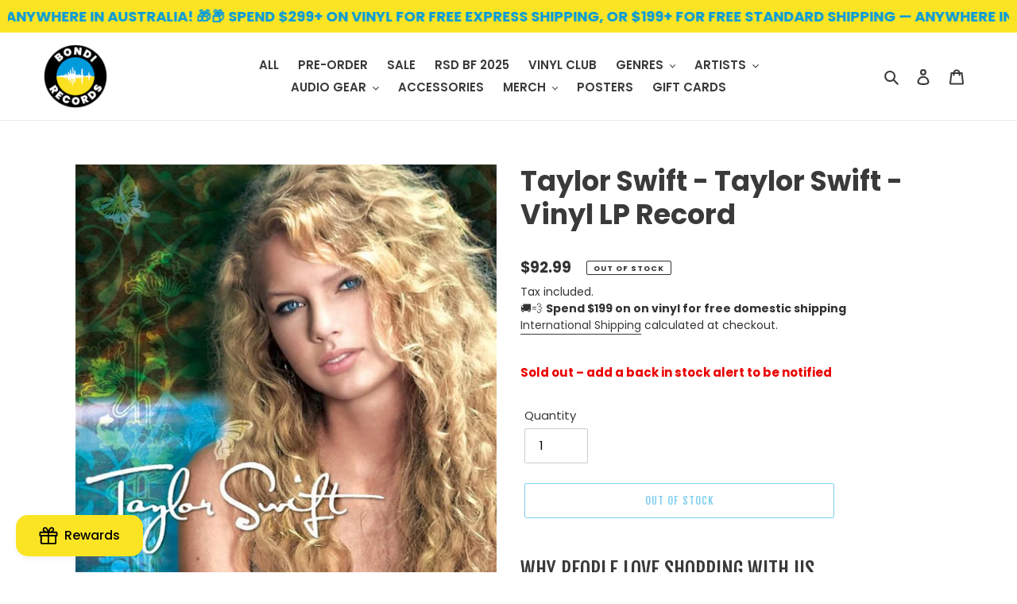

--- FILE ---
content_type: text/html; charset=utf-8
request_url: https://bondirecords.com/search?view=preorderjson&q=handle:%22bondi-records-gift-card%22
body_size: -145
content:
[{
      "id":6581876293817,
      "title":"Bondi Records Digital Gift Card",
      "handle":"bondi-records-gift-card",
      "collections":[271909519545,481169441052,481169211676,481169015068,461816004892,461815972124,440069292316,441072025884,441073238300],
      "images":[{"id":40269287489820,"src":"\/\/bondirecords.com\/cdn\/shop\/products\/bondi-records-gift-card-937249.png?v=1674469770"}],
      "first_available_variant":{"id":39469106888889},
      "available":true,
      "selling_plan_groups":[],
      "variants": [{
            "id":39469106888889, 
            "title":"$50.00",
            "price":5000,
            "available":true,
            "inventory_quantity":-119,
            "inventory_policy":"deny",
            "selling_plan_allocations": []
          },{
            "id":39469106921657, 
            "title":"$100.00",
            "price":10000,
            "available":true,
            "inventory_quantity":-176,
            "inventory_policy":"deny",
            "selling_plan_allocations": []
          },{
            "id":44394502127900, 
            "title":"$150.00",
            "price":15000,
            "available":true,
            "inventory_quantity":-52,
            "inventory_policy":"deny",
            "selling_plan_allocations": []
          },{
            "id":44394502160668, 
            "title":"$200.00",
            "price":20000,
            "available":true,
            "inventory_quantity":-61,
            "inventory_policy":"deny",
            "selling_plan_allocations": []
          }],
      "source": "template"
    }]

--- FILE ---
content_type: text/html
request_url: https://placement-api.afterpay.com/?mpid=bondi-records.myshopify.com&placementid=null&pageType=product&zoid=9.0.85
body_size: 1032
content:

  <!DOCTYPE html>
  <html>
  <head>
      <link rel='icon' href='data:,' />
      <meta http-equiv="Content-Security-Policy"
          content="base-uri 'self'; default-src 'self'; font-src 'self'; style-src 'self'; script-src 'self' https://cdn.jsdelivr.net/npm/zoid@9.0.85/dist/zoid.min.js; img-src 'self'; connect-src 'self'; frame-src 'self'">
      <title></title>
      <link rel="preload" href="/index.js" as="script" />
      <link rel="preload" href="https://cdn.jsdelivr.net/npm/zoid@9.0.85/dist/zoid.min.js" integrity="sha384-67MznxkYtbE8teNrhdkvnzQBmeiErnMskO7eD8QwolLpdUliTdivKWx0ANHgw+w8" as="script" crossorigin="anonymous" />
      <div id="__AP_DATA__" hidden>
        {"errors":{"mcr":null},"mcrResponse":{"data":{"errors":[],"config":{"mpId":"bondi-records.myshopify.com","createdAt":"2023-09-28T21:42:35.117578636Z","updatedAt":"2025-11-14T01:18:12.922661721Z","config":{"consumerLending":{"metadata":{"shouldForceCache":false,"isProductEnabled":false,"updatedAt":"2025-11-14T01:18:12.92262929Z","version":0},"details":{}},"interestFreePayment":{"metadata":{"shouldForceCache":false,"isProductEnabled":true,"updatedAt":"2025-11-14T01:18:12.92260916Z","version":0},"details":{"maximumAmount":{"amount":"4000.00","currency":"AUD"},"cbt":{"enabled":true,"countries":["NZ","US"],"limits":{}}}},"merchantAttributes":{"metadata":{"shouldForceCache":false,"isProductEnabled":true,"updatedAt":"2025-11-14T01:18:12.922634251Z","version":0},"details":{"analyticsEnabled":true,"tradingCountry":"AU","storeURI":"http://bondirecords.com/","tradingName":"Bondi Records","vpuf":true}},"onsitePlacements":{"metadata":{"expiresAt":1733101496195,"ttl":900,"updatedAt":"2024-12-02T00:49:56.195883013Z","version":0},"details":{"onsitePlacements":{"b5cb1d2f-59e4-455e-ba45-e8f6ad85ef78":{"placementId":"b5cb1d2f-59e4-455e-ba45-e8f6ad85ef78","pageType":"product","enabled":true,"type":"price-paragraph","introText":"or","logoType":"badge","badgeTheme":"black-on-mint","lockupTheme":"black","modalTheme":"mint","modalLinkStyle":"circled-info-icon","paymentAmountIsBold":false,"promoRenderStyle":"promo-with-get-and-payments","size":"md","showIfOutsideLimits":true,"showInterestFree":true,"showLowerLimit":true,"showUpperLimit":true,"showWith":true,"showPaymentAmount":true},"3848019d-660a-4d28-9704-f3a28834c5cd":{"placementId":"3848019d-660a-4d28-9704-f3a28834c5cd","pageType":"cart","enabled":true,"type":"price-paragraph","introText":"or","logoType":"badge","badgeTheme":"black-on-mint","lockupTheme":"black","modalTheme":"mint","modalLinkStyle":"circled-info-icon","paymentAmountIsBold":false,"promoRenderStyle":"promo-with-get-and-payments","size":"md","showIfOutsideLimits":true,"showInterestFree":true,"showLowerLimit":true,"showUpperLimit":true,"showWith":true,"showPaymentAmount":true}}}},"cashAppPay":{"metadata":{"shouldForceCache":false,"isProductEnabled":false,"updatedAt":"2025-11-14T01:18:12.922655691Z","version":0},"details":{"enabledForOrders":false,"integrationCompleted":false}},"promotionalData":{"metadata":{"version":0},"details":{"consumerLendingPromotions":[]}}}}},"errors":null,"status":200},"brand":"afterpay","meta":{"version":"0.35.4"}}
      </div>
  </head>
  <body></body>
  <script src="/index.js" type="application/javascript"></script>
  </html>
  

--- FILE ---
content_type: image/svg+xml
request_url: https://cdn.shopify.com/s/files/1/0551/6066/8345/files/noun-7295159.svg?v=1728898250
body_size: 253
content:
<svg xmlns="http://www.w3.org/2000/svg" viewBox="0 0 1200 1200" version="1.1" height="1200pt" width="1200pt">
 <path fill-rule="evenodd" d="m337.5 237.52v512.48c0 13.781-11.203 24.984-24.984 24.984-13.828 0-25.031-11.203-25.031-24.984v-537.52c0-6.2812 2.3906-12.328 6.6562-16.922l150-162.52c4.7344-5.1562 11.391-8.0625 18.375-8.0625h487.5c6.9844 0 13.641 2.9531 18.328 8.0625l150.05 162.52c4.2656 4.5938 6.6094 10.641 6.6094 16.922v537.52c0 13.781-11.203 24.984-24.984 24.984-13.828 0-25.031-11.203-25.031-24.984l0.046875-512.48h-237.52v237.47c0 9.2344-5.1094 17.719-13.219 22.078s-18 3.8438-25.641-1.2656l-98.672-65.766-98.625 65.766c-7.6875 5.1094-17.531 5.5781-25.641 1.2656-8.1562-4.3594-13.219-12.844-13.219-22.078v-237.47zm266.16-162.52h-130.22l-103.83 112.5h199.4zm140.39 0h-88.078l-34.594 112.5h157.26zm298.87 112.5-103.88-112.5h-142.69l34.594 112.5zm-430.4 50.016v190.78l73.594-49.078c8.4375-5.625 19.359-5.625 27.75 0l73.641 49.078v-190.78zm337.5 446.63c-9.5625 5.5312-22.031 4.2188-30.188-3.9844-9.75-9.75-9.75-25.594 0-35.344l37.5-37.5c9.75-9.75 25.594-9.75 35.344 0l37.5 37.5c9.75 9.75 9.75 25.594 0 35.344-8.1562 8.2031-20.625 9.5156-30.188 3.9844v103.36c0 13.781-11.203 24.984-24.984 24.984s-24.984-11.203-24.984-24.984zm-150 0c-9.5625 5.5312-22.031 4.2188-30.188-3.9375-9.75-9.7969-9.75-25.641 0-35.391l37.5-37.5c9.75-9.75 25.594-9.75 35.344 0l37.5 37.5c9.75 9.75 9.75 25.594 0 35.344-8.1562 8.2031-20.625 9.5156-30.188 3.9844v103.36c0.046875 13.781-11.203 24.984-24.984 24.984s-24.984-11.203-24.984-24.984zm-475.03 365.86c-13.781 0-24.984-11.203-24.984-24.984 0-13.828 11.203-25.031 24.984-25.031h325.03v-12.469c0-41.438-33.562-75-75-75h-159.47c-32.578 0-63.844-12.984-86.906-36l-7.8281-7.8281c-11.953-11.953-28.172-18.703-45.094-18.703h-127.74c-26.344 0-52.125 7.8281-74.062 22.453l-35.062 23.344c-11.484 7.6875-27 4.5469-34.688-6.9375-7.6406-11.438-4.5-27 6.9844-34.641l35.016-23.391c30.188-20.062 65.578-30.797 101.81-30.797h127.74c30.188 0 59.109 11.953 80.438 33.328l7.8281 7.8281c13.688 13.641 32.25 21.328 51.562 21.328h159.47c69.047 0 124.97 55.969 124.97 125.02v37.5c0 13.781-11.156 24.984-24.984 24.984zm434.11-64.828c-12.844 5.0156-27.375-1.3594-32.391-14.203s1.3594-27.375 14.203-32.391l339.79-132.61c44.953-17.531 95.766 4.7344 113.3 49.734 17.578 44.953-4.6875 95.766-49.688 113.3l-512.48 200.02c-12.984 5.0625-27 6.9375-40.781 5.5312h-561.1c-13.828 0-25.031-11.203-25.031-24.984 0-13.828 11.203-25.031 25.031-25.031h562.5c0.98438 0 2.0156 0.046875 3 0.1875 6.1406 0.75 12.422-0.046875 18.188-2.2969l512.48-199.97c19.312-7.5469 28.828-29.297 21.328-48.562-7.5469-19.312-29.297-28.828-48.562-21.328z"></path>
</svg>


--- FILE ---
content_type: application/javascript; charset=utf-8
request_url: https://recommendations.loopclub.io/v2/storefront/template/?product_id=7374602633401&theme_id=120555831481&page=bondirecords.com%2Fproducts%2Ftaylor-swift-taylor-swift-vinyl-lp-record&r_type=product&r_id=7374602633401&page_type=product_page&currency=AUD&shop=bondi-records.myshopify.com&user_id=1768419862-58df2115-2402-420a-bb0f-fb7b5f45c257&theme_store_id=796&locale=en&screen=desktop&qs=%7B%7D&client_id=eaa26c0a-ab0a-4d17-8b85-a0cb118be057&cbt=true&cbs=true&market=76087481&callback=jsonp_callback_99127
body_size: 5897
content:
jsonp_callback_99127({"visit_id":"1768419877-ac8fb337-bd0f-40e7-8119-f85741087d8d","widgets":[{"id":214048,"page_id":114044,"widget_serve_id":"f8d2c643-7501-4de9-a13f-6ff7f5dbf21d","type":"bought_together","max_content":2,"min_content":1,"enabled":true,"location":"shopify-section-product-recommendations","title":"FREQUENTLY BOUGHT TOGETHER","css":"[data-rk-widget-id='214048'] .rktheme-addtocart-select-arrow::after {    border-top-color: #fff;  }  [data-rk-widget-id='214048'] .rktheme-bundle-add-to-cart {    background-color: #009cde;    color: #fff;  }  [data-rk-widget-id='214048'] .rktheme-bundle-add-to-cart:hover {    background-color: #009cde;  }  [data-rk-widget-id='214048'] .rktheme-bundle-total-price-amounts {    color: #000000ff;  }  [data-rk-widget-id='214048'] .rktheme-bundle-product-item-prices {    color: #000000ff;  }  [data-rk-widget-id='214048'] .rktheme-widget-title {    font-size: 20px;  }  [data-rk-widget-id='214048'] .rktheme-bundle-title {    font-size: 20px;  }        [data-rk-widget-id='214048'] .rktheme-product-image {    object-fit: contain;  }          [data-rk-widget-id='214048'] .rktheme-widget-title {    text-align:center;  }              [data-rk-widget-id='214048'] .rktheme-product-price-wrap {    font-family: Poppins, sans-serif;  }        [data-rk-widget-id='214048'] .rktheme-widget-container[data-ui-mode=desktop] .rktheme-bundle-image,  [data-rk-widget-id='214048'] .rktheme-widget-container[data-ui-mode=mobile] .rktheme-bundle-image {    position: absolute;    top: 0;    left: 0;    right: 0;    bottom: 0;    height: 100%;    width: 100%;    max-height: unset;            object-fit: contain      }      ","layout":"amazon_bought_together","cart_button_text":"Add to Cart","page_type":"product_page","desktop_per_view":4,"mobile_per_view":2,"carousel_control":"arrow","position_enabled":true,"position":1,"enable_cart_button":false,"cart_button_template":null,"extra":{"auto_position_on":false,"auto_position_last_updated_at":null},"enable_popup":false,"popup_config":{},"show_discount_label":false,"allow_out_of_stock":true,"tablet_per_view":3,"discount_config":{"enabled":false,"type":"AMOUNT","value":0,"widget_message":"Buy these products together and get a bundle discount.","cart_message":"Your Bundle discount will be applied at checkout.","version":1,"apply_discount_only_to_rec":false},"cart_properties":{},"template":"<section class='rktheme-widget-container page-width' data-layout='amazon_bought_together'>    <div class='rktheme-bundle-container'>      <h3 class='rktheme-bundle-title'><span>FREQUENTLY BOUGHT TOGETHER</span></h3>      <div class='rktheme-bundle-discount'></div>      <div class='rktheme-bundle-section'>        <div class='rktheme-bundle-images'></div>        <div class='rktheme-bundle-total-price rktheme-bundle-total-price--desktop'></div>      </div>      <ul class='rktheme-bundle-products-list'>      </ul>      <div class='rktheme-bundle-total-price rktheme-bundle-total-price--mobile'></div>    </div>    <div class='rktheme-bundle-data'>      <script class='rktheme-bundle-data-parent' type=\"application/json\">          {\"id\": 7374602633401, \"handle\": \"taylor-swift-taylor-swift-vinyl-lp-record\", \"title\": \"Taylor Swift - Taylor Swift - Vinyl LP Record\", \"image\": {\"id\": 32709576229049, \"alt\": \"Taylor Swift - Taylor Swift - Vinyl LP Record - Bondi Records\", \"src\": \"https://cdn.shopify.com/s/files/1/0551/6066/8345/products/taylor-swift-taylor-swift-vinyl-lp-record-314460.jpg?v=1654177095\", \"width\": 600, \"height\": 600, \"position\": 1, \"created_at\": \"2022-06-02T23:38:15+10:00\", \"metafields\": [], \"product_id\": 7374602633401, \"updated_at\": \"2022-06-02T23:38:15+10:00\", \"variant_ids\": [], \"admin_graphql_api_id\": \"gid://shopify/ProductImage/32709576229049\"}, \"images\": [{\"id\": 32709576229049, \"alt\": \"Taylor Swift - Taylor Swift - Vinyl LP Record - Bondi Records\", \"src\": \"https://cdn.shopify.com/s/files/1/0551/6066/8345/products/taylor-swift-taylor-swift-vinyl-lp-record-314460.jpg?v=1654177095\", \"width\": 600, \"height\": 600, \"position\": 1, \"created_at\": \"2022-06-02T23:38:15+10:00\", \"metafields\": [], \"product_id\": 7374602633401, \"updated_at\": \"2022-06-02T23:38:15+10:00\", \"variant_ids\": [], \"admin_graphql_api_id\": \"gid://shopify/ProductImage/32709576229049\"}], \"options\": [{\"id\": 9444665950393, \"name\": \"Title\", \"values\": [\"Default Title\"], \"position\": 1, \"product_id\": 7374602633401}], \"variants\": [{\"id\": 42396048654521, \"is_available\": false, \"presentment_prices\": null, \"title\": \"Default Title\", \"image_id\": null, \"price\": \"92.99\", \"compare_price\": null, \"option1\": \"Default Title\", \"option2\": null, \"option3\": null, \"available\": false, \"sku\": \"TASWTASW0953\", \"inventory_management\": null}]}      </script>        <script class='rktheme-bundle-data-product' type=\"application/json\">          {\"id\": 6900345864377, \"handle\": \"harry-styles-harry-styles-vinyl-lp-record\", \"title\": \"Harry Styles - Harry Styles - Vinyl LP Record\", \"image\": {\"id\": 31555861872825, \"alt\": \"Harry Styles - Harry Styles - Vinyl LP Record - Bondi Records\", \"src\": \"https://cdn.shopify.com/s/files/1/0551/6066/8345/products/harry-styles-harry-styles-vinyl-lp-record-347528.jpg?v=1641707873\", \"width\": 600, \"height\": 600, \"position\": 1, \"created_at\": \"2022-01-09T16:57:53+11:00\", \"metafields\": [], \"product_id\": 6900345864377, \"updated_at\": \"2022-01-09T16:57:54+11:00\", \"variant_ids\": [], \"admin_graphql_api_id\": \"gid://shopify/ProductImage/31555861872825\"}, \"images\": [{\"id\": 31555861872825, \"alt\": \"Harry Styles - Harry Styles - Vinyl LP Record - Bondi Records\", \"src\": \"https://cdn.shopify.com/s/files/1/0551/6066/8345/products/harry-styles-harry-styles-vinyl-lp-record-347528.jpg?v=1641707873\", \"width\": 600, \"height\": 600, \"position\": 1, \"created_at\": \"2022-01-09T16:57:53+11:00\", \"metafields\": [], \"product_id\": 6900345864377, \"updated_at\": \"2022-01-09T16:57:54+11:00\", \"variant_ids\": [], \"admin_graphql_api_id\": \"gid://shopify/ProductImage/31555861872825\"}, {\"id\": 31555861905593, \"alt\": \"Harry Styles - Harry Styles - Vinyl LP Record - Bondi Records\", \"src\": \"https://cdn.shopify.com/s/files/1/0551/6066/8345/products/harry-styles-harry-styles-vinyl-lp-record-956722.jpg?v=1641707873\", \"width\": 1302, \"height\": 1303, \"position\": 2, \"created_at\": \"2022-01-09T16:57:53+11:00\", \"metafields\": [], \"product_id\": 6900345864377, \"updated_at\": \"2022-01-09T16:57:54+11:00\", \"variant_ids\": [], \"admin_graphql_api_id\": \"gid://shopify/ProductImage/31555861905593\"}, {\"id\": 31555861938361, \"alt\": \"Harry Styles - Harry Styles - Vinyl LP Record - Bondi Records\", \"src\": \"https://cdn.shopify.com/s/files/1/0551/6066/8345/products/harry-styles-harry-styles-vinyl-lp-record-227339.jpg?v=1641707873\", \"width\": 1302, \"height\": 1303, \"position\": 3, \"created_at\": \"2022-01-09T16:57:54+11:00\", \"metafields\": [], \"product_id\": 6900345864377, \"updated_at\": \"2022-01-09T16:57:54+11:00\", \"variant_ids\": [], \"admin_graphql_api_id\": \"gid://shopify/ProductImage/31555861938361\"}, {\"id\": 31555861971129, \"alt\": \"Harry Styles - Harry Styles - Vinyl LP Record - Bondi Records\", \"src\": \"https://cdn.shopify.com/s/files/1/0551/6066/8345/products/harry-styles-harry-styles-vinyl-lp-record-822604.jpg?v=1641707874\", \"width\": 1302, \"height\": 1303, \"position\": 4, \"created_at\": \"2022-01-09T16:57:54+11:00\", \"metafields\": [], \"product_id\": 6900345864377, \"updated_at\": \"2022-01-09T16:57:54+11:00\", \"variant_ids\": [], \"admin_graphql_api_id\": \"gid://shopify/ProductImage/31555861971129\"}], \"options\": [{\"id\": 8882110595257, \"name\": \"Title\", \"values\": [\"Default Title\"], \"position\": 1, \"product_id\": 6900345864377}], \"variants\": [{\"id\": 40723038863545, \"is_available\": true, \"presentment_prices\": null, \"title\": \"Default Title\", \"image_id\": null, \"price\": \"72.99\", \"compare_price\": null, \"option1\": \"Default Title\", \"option2\": null, \"option3\": null, \"available\": true, \"sku\": \"HASTHAST0195\", \"inventory_management\": null}]}        </script>        <script class='rktheme-bundle-data-product' type=\"application/json\">          {\"id\": 6951928496313, \"handle\": \"abba-gold-greatest-hits-vinyl-lp-record\", \"title\": \"ABBA - Gold (Greatest Hits) - Vinyl LP Record\", \"image\": {\"id\": \"23873147830457\", \"alt\": \"ABBA - Gold (Greatest Hits) - Vinyl LP Record - Bondi Records\", \"src\": \"https://cdn.shopify.com/s/files/1/0551/6066/8345/products/abba-gold-greatest-hits-vinyl-lp-record-561438.jpg?v=1641707691\", \"width\": 600, \"height\": 600, \"created_at\": null, \"updated_at\": null, \"variant_ids\": [], \"admin_graphql_api_id\": \"gid://shopify/ImageSource/23881725739193\"}, \"images\": [{\"id\": \"23873147830457\", \"alt\": \"ABBA - Gold (Greatest Hits) - Vinyl LP Record - Bondi Records\", \"src\": \"https://cdn.shopify.com/s/files/1/0551/6066/8345/products/abba-gold-greatest-hits-vinyl-lp-record-561438.jpg?v=1641707691\", \"width\": 600, \"height\": 600, \"created_at\": \"2022-01-09T05:54:51Z\", \"updated_at\": \"2022-01-09T05:54:51Z\", \"variant_ids\": [], \"admin_graphql_api_id\": \"gid://shopify/ImageSource/23881725739193\"}, {\"id\": \"23873147863225\", \"alt\": \"ABBA - Gold (Greatest Hits) - Vinyl LP Record - Bondi Records\", \"src\": \"https://cdn.shopify.com/s/files/1/0551/6066/8345/products/abba-gold-greatest-hits-vinyl-lp-record-630058.jpg?v=1641707691\", \"width\": 1302, \"height\": 1303, \"created_at\": \"2022-01-09T05:54:51Z\", \"updated_at\": \"2022-01-09T05:54:51Z\", \"variant_ids\": [], \"admin_graphql_api_id\": \"gid://shopify/ImageSource/23881725771961\"}, {\"id\": \"23873147895993\", \"alt\": \"ABBA - Gold (Greatest Hits) - Vinyl LP Record - Bondi Records\", \"src\": \"https://cdn.shopify.com/s/files/1/0551/6066/8345/products/abba-gold-greatest-hits-vinyl-lp-record-685269.jpg?v=1641707691\", \"width\": 1302, \"height\": 1303, \"created_at\": \"2022-01-09T05:54:51Z\", \"updated_at\": \"2022-01-09T05:54:51Z\", \"variant_ids\": [], \"admin_graphql_api_id\": \"gid://shopify/ImageSource/23881725804729\"}, {\"id\": \"23873147928761\", \"alt\": \"ABBA - Gold (Greatest Hits) - Vinyl LP Record - Bondi Records\", \"src\": \"https://cdn.shopify.com/s/files/1/0551/6066/8345/products/abba-gold-greatest-hits-vinyl-lp-record-737918.jpg?v=1641707691\", \"width\": 1302, \"height\": 1303, \"created_at\": \"2022-01-09T05:54:51Z\", \"updated_at\": \"2022-01-09T05:54:51Z\", \"variant_ids\": [], \"admin_graphql_api_id\": \"gid://shopify/ImageSource/23881725837497\"}], \"options\": [{\"id\": 8947988463801, \"name\": \"Title\", \"values\": [\"Default Title\"], \"position\": 1}], \"variants\": [{\"id\": 40928603668665, \"is_available\": true, \"presentment_prices\": [{\"price\": {\"amount\": \"450.0\", \"country_code\": \"BO\", \"currency_code\": \"BOB\"}, \"compare_at_price\": null}, {\"price\": {\"amount\": \"4200.0\", \"country_code\": \"DO\", \"currency_code\": \"DOP\"}, \"compare_at_price\": null}, {\"price\": {\"amount\": \"55.95\", \"country_code\": \"DE\", \"currency_code\": \"EUR\"}, \"compare_at_price\": null}, {\"price\": {\"amount\": \"6600.0\", \"country_code\": \"RS\", \"currency_code\": \"RSD\"}, \"compare_at_price\": null}, {\"price\": {\"amount\": \"55.95\", \"country_code\": \"IT\", \"currency_code\": \"EUR\"}, \"compare_at_price\": null}, {\"price\": {\"amount\": \"597.0\", \"country_code\": \"SE\", \"currency_code\": \"SEK\"}, \"compare_at_price\": null}, {\"price\": {\"amount\": \"11600.0\", \"country_code\": \"DJ\", \"currency_code\": \"DJF\"}, \"compare_at_price\": null}, {\"price\": {\"amount\": \"111.0\", \"country_code\": \"AZ\", \"currency_code\": \"AZN\"}, \"compare_at_price\": null}, {\"price\": {\"amount\": \"7900.0\", \"country_code\": \"VU\", \"currency_code\": \"VUV\"}, \"compare_at_price\": null}, {\"price\": {\"amount\": \"239.0\", \"country_code\": \"AE\", \"currency_code\": \"AED\"}, \"compare_at_price\": null}, {\"price\": {\"amount\": \"36600.0\", \"country_code\": \"TD\", \"currency_code\": \"XAF\"}, \"compare_at_price\": null}, {\"price\": {\"amount\": \"36600.0\", \"country_code\": \"ML\", \"currency_code\": \"XOF\"}, \"compare_at_price\": null}, {\"price\": {\"amount\": \"237000.0\", \"country_code\": \"MM\", \"currency_code\": \"MMK\"}, \"compare_at_price\": null}, {\"price\": {\"amount\": \"599.0\", \"country_code\": \"MA\", \"currency_code\": \"MAD\"}, \"compare_at_price\": null}, {\"price\": {\"amount\": \"1003.0\", \"country_code\": \"MV\", \"currency_code\": \"MVR\"}, \"compare_at_price\": null}, {\"price\": {\"amount\": \"55.95\", \"country_code\": \"BE\", \"currency_code\": \"EUR\"}, \"compare_at_price\": null}, {\"price\": {\"amount\": \"6700.0\", \"country_code\": \"NC\", \"currency_code\": \"XPF\"}, \"compare_at_price\": null}, {\"price\": {\"amount\": \"1365000.0\", \"country_code\": \"ST\", \"currency_code\": \"STD\"}, \"compare_at_price\": null}, {\"price\": {\"amount\": \"2049.0\", \"country_code\": \"TW\", \"currency_code\": \"TWD\"}, \"compare_at_price\": null}, {\"price\": {\"amount\": \"91.0\", \"country_code\": \"CA\", \"currency_code\": \"CAD\"}, \"compare_at_price\": null}, {\"price\": {\"amount\": \"162000.0\", \"country_code\": \"TZ\", \"currency_code\": \"TZS\"}, \"compare_at_price\": null}, {\"price\": {\"amount\": \"5801000.0\", \"country_code\": \"LB\", \"currency_code\": \"LBP\"}, \"compare_at_price\": null}, {\"price\": {\"amount\": \"218.0\", \"country_code\": \"PE\", \"currency_code\": \"PEN\"}, \"compare_at_price\": null}, {\"price\": {\"amount\": \"180.0\", \"country_code\": \"WS\", \"currency_code\": \"WST\"}, \"compare_at_price\": null}, {\"price\": {\"amount\": \"109.0\", \"country_code\": \"BA\", \"currency_code\": \"BAM\"}, \"compare_at_price\": null}, {\"price\": {\"amount\": \"175.0\", \"country_code\": \"LC\", \"currency_code\": \"XCD\"}, \"compare_at_price\": null}, {\"price\": {\"amount\": \"429000.0\", \"country_code\": \"PY\", \"currency_code\": \"PYG\"}, \"compare_at_price\": null}, {\"price\": {\"amount\": \"521.0\", \"country_code\": \"MO\", \"currency_code\": \"MOP\"}, \"compare_at_price\": null}, {\"price\": {\"amount\": \"9400.0\", \"country_code\": \"NP\", \"currency_code\": \"NPR\"}, \"compare_at_price\": null}, {\"price\": {\"amount\": \"94935.0\", \"country_code\": \"AR\", \"currency_code\": \"ARS\"}, \"compare_at_price\": null}, {\"price\": {\"amount\": \"4300.0\", \"country_code\": \"AF\", \"currency_code\": \"AFN\"}, \"compare_at_price\": null}, {\"price\": {\"amount\": \"112400.0\", \"country_code\": \"MW\", \"currency_code\": \"MWK\"}, \"compare_at_price\": null}, {\"price\": {\"amount\": \"277.0\", \"country_code\": \"PG\", \"currency_code\": \"PGK\"}, \"compare_at_price\": null}, {\"price\": {\"amount\": \"36600.0\", \"country_code\": \"CM\", \"currency_code\": \"XAF\"}, \"compare_at_price\": null}, {\"price\": {\"amount\": \"94.99\", \"country_code\": \"AU\", \"currency_code\": \"AUD\"}, \"compare_at_price\": null}, {\"price\": {\"amount\": \"94.99\", \"country_code\": \"LS\", \"currency_code\": \"AUD\"}, \"compare_at_price\": null}, {\"price\": {\"amount\": \"49.0\", \"country_code\": \"FK\", \"currency_code\": \"FKP\"}, \"compare_at_price\": null}, {\"price\": {\"amount\": \"129.0\", \"country_code\": \"BB\", \"currency_code\": \"BBD\"}, \"compare_at_price\": null}, {\"price\": {\"amount\": \"8400.0\", \"country_code\": \"KE\", \"currency_code\": \"KES\"}, \"compare_at_price\": null}, {\"price\": {\"amount\": \"13600.0\", \"country_code\": \"GY\", \"currency_code\": \"GYD\"}, \"compare_at_price\": null}, {\"price\": {\"amount\": \"114.0\", \"country_code\": \"NZ\", \"currency_code\": \"NZD\"}, \"compare_at_price\": null}, {\"price\": {\"amount\": \"453.0\", \"country_code\": \"CN\", \"currency_code\": \"CNY\"}, \"compare_at_price\": null}, {\"price\": {\"amount\": \"32300.0\", \"country_code\": \"CR\", \"currency_code\": \"CRC\"}, \"compare_at_price\": null}, {\"price\": {\"amount\": \"36600.0\", \"country_code\": \"GW\", \"currency_code\": \"XOF\"}, \"compare_at_price\": null}, {\"price\": {\"amount\": \"3065.0\", \"country_code\": \"EG\", \"currency_code\": \"EGP\"}, \"compare_at_price\": null}, {\"price\": {\"amount\": \"24800.0\", \"country_code\": \"AM\", \"currency_code\": \"AMD\"}, \"compare_at_price\": null}, {\"price\": {\"amount\": \"55.95\", \"country_code\": \"IE\", \"currency_code\": \"EUR\"}, \"compare_at_price\": null}, {\"price\": {\"amount\": \"97800.0\", \"country_code\": \"NG\", \"currency_code\": \"NGN\"}, \"compare_at_price\": null}, {\"price\": {\"amount\": \"49.0\", \"country_code\": \"SH\", \"currency_code\": \"SHP\"}, \"compare_at_price\": null}, {\"price\": {\"amount\": \"529.0\", \"country_code\": \"SB\", \"currency_code\": \"SBD\"}, \"compare_at_price\": null}, {\"price\": {\"amount\": \"33200.0\", \"country_code\": \"KZ\", \"currency_code\": \"KZT\"}, \"compare_at_price\": null}, {\"price\": {\"amount\": \"2034.0\", \"country_code\": \"TH\", \"currency_code\": \"THB\"}, \"compare_at_price\": null}, {\"price\": {\"amount\": \"15500.0\", \"country_code\": \"YE\", \"currency_code\": \"YER\"}, \"compare_at_price\": null}, {\"price\": {\"amount\": \"261000.0\", \"country_code\": \"KH\", \"currency_code\": \"KHR\"}, \"compare_at_price\": null}, {\"price\": {\"amount\": \"506.0\", \"country_code\": \"HK\", \"currency_code\": \"HKD\"}, \"compare_at_price\": null}, {\"price\": {\"amount\": \"1710.0\", \"country_code\": \"HN\", \"currency_code\": \"HNL\"}, \"compare_at_price\": null}, {\"price\": {\"amount\": \"117.0\", \"country_code\": \"CW\", \"currency_code\": \"ANG\"}, \"compare_at_price\": null}, {\"price\": {\"amount\": \"54.0\", \"country_code\": \"KY\", \"currency_code\": \"KYD\"}, \"compare_at_price\": null}, {\"price\": {\"amount\": \"130.0\", \"country_code\": \"BZ\", \"currency_code\": \"BZD\"}, \"compare_at_price\": null}, {\"price\": {\"amount\": \"235.0\", \"country_code\": \"PL\", \"currency_code\": \"PLN\"}, \"compare_at_price\": null}, {\"price\": {\"amount\": \"787000.0\", \"country_code\": \"UZ\", \"currency_code\": \"UZS\"}, \"compare_at_price\": null}, {\"price\": {\"amount\": \"175.0\", \"country_code\": \"KN\", \"currency_code\": \"XCD\"}, \"compare_at_price\": null}, {\"price\": {\"amount\": \"8500.0\", \"country_code\": \"DZ\", \"currency_code\": \"DZD\"}, \"compare_at_price\": null}, {\"price\": {\"amount\": \"36600.0\", \"country_code\": \"GQ\", \"currency_code\": \"XAF\"}, \"compare_at_price\": null}, {\"price\": {\"amount\": \"65.0\", \"country_code\": \"US\", \"currency_code\": \"USD\"}, \"compare_at_price\": null}, {\"price\": {\"amount\": \"84.0\", \"country_code\": \"SG\", \"currency_code\": \"SGD\"}, \"compare_at_price\": null}, {\"price\": {\"amount\": \"5900.0\", \"country_code\": \"IN\", \"currency_code\": \"INR\"}, \"compare_at_price\": null}, {\"price\": {\"amount\": \"1478000.0\", \"country_code\": \"SL\", \"currency_code\": \"SLL\"}, \"compare_at_price\": null}, {\"price\": {\"amount\": \"149000.0\", \"country_code\": \"CD\", \"currency_code\": \"CDF\"}, \"compare_at_price\": null}, {\"price\": {\"amount\": \"84.0\", \"country_code\": \"BN\", \"currency_code\": \"BND\"}, \"compare_at_price\": null}, {\"price\": {\"amount\": \"49.0\", \"country_code\": \"GB\", \"currency_code\": \"GBP\"}, \"compare_at_price\": null}, {\"price\": {\"amount\": \"8200.0\", \"country_code\": \"IS\", \"currency_code\": \"ISK\"}, \"compare_at_price\": null}, {\"price\": {\"amount\": \"2797.0\", \"country_code\": \"UA\", \"currency_code\": \"UAH\"}, \"compare_at_price\": null}, {\"price\": {\"amount\": \"417.0\", \"country_code\": \"DK\", \"currency_code\": \"DKK\"}, \"compare_at_price\": null}, {\"price\": {\"amount\": \"36600.0\", \"country_code\": \"TG\", \"currency_code\": \"XOF\"}, \"compare_at_price\": null}, {\"price\": {\"amount\": \"8000.0\", \"country_code\": \"BD\", \"currency_code\": \"BDT\"}, \"compare_at_price\": null}, {\"price\": {\"amount\": \"3900.0\", \"country_code\": \"PH\", \"currency_code\": \"PHP\"}, \"compare_at_price\": null}, {\"price\": {\"amount\": \"2525.0\", \"country_code\": \"UY\", \"currency_code\": \"UYU\"}, \"compare_at_price\": null}, {\"price\": {\"amount\": \"6700.0\", \"country_code\": \"PF\", \"currency_code\": \"XPF\"}, \"compare_at_price\": null}, {\"price\": {\"amount\": \"602.0\", \"country_code\": \"TJ\", \"currency_code\": \"TJS\"}, \"compare_at_price\": null}, {\"price\": {\"amount\": \"21500.0\", \"country_code\": \"HU\", \"currency_code\": \"HUF\"}, \"compare_at_price\": null}, {\"price\": {\"amount\": \"5400.0\", \"country_code\": \"AL\", \"currency_code\": \"ALL\"}, \"compare_at_price\": null}, {\"price\": {\"amount\": \"95000.0\", \"country_code\": \"KR\", \"currency_code\": \"KRW\"}, \"compare_at_price\": null}, {\"price\": {\"amount\": \"175.0\", \"country_code\": \"AG\", \"currency_code\": \"XCD\"}, \"compare_at_price\": null}, {\"price\": {\"amount\": \"6700.0\", \"country_code\": \"WF\", \"currency_code\": \"XPF\"}, \"compare_at_price\": null}, {\"price\": {\"amount\": \"6200.0\", \"country_code\": \"CV\", \"currency_code\": \"CVE\"}, \"compare_at_price\": null}, {\"price\": {\"amount\": \"4664.0\", \"country_code\": \"GM\", \"currency_code\": \"GMD\"}, \"compare_at_price\": null}, {\"price\": {\"amount\": \"565000.0\", \"country_code\": \"GN\", \"currency_code\": \"GNF\"}, \"compare_at_price\": null}, {\"price\": {\"amount\": \"55.95\", \"country_code\": \"FR\", \"currency_code\": \"EUR\"}, \"compare_at_price\": null}, {\"price\": {\"amount\": \"284.0\", \"country_code\": \"RO\", \"currency_code\": \"RON\"}, \"compare_at_price\": null}, {\"price\": {\"amount\": \"903.0\", \"country_code\": \"BW\", \"currency_code\": \"BWP\"}, \"compare_at_price\": null}, {\"price\": {\"amount\": \"231000.0\", \"country_code\": \"MN\", \"currency_code\": \"MNT\"}, \"compare_at_price\": null}, {\"price\": {\"amount\": \"52.0\", \"country_code\": \"CH\", \"currency_code\": \"CHF\"}, \"compare_at_price\": null}, {\"price\": {\"amount\": \"36600.0\", \"country_code\": \"BF\", \"currency_code\": \"XOF\"}, \"compare_at_price\": null}, {\"price\": {\"amount\": \"65.0\", \"country_code\": \"BS\", \"currency_code\": \"BSD\"}, \"compare_at_price\": null}, {\"price\": {\"amount\": \"438.0\", \"country_code\": \"TT\", \"currency_code\": \"TTD\"}, \"compare_at_price\": null}, {\"price\": {\"amount\": \"36600.0\", \"country_code\": \"NE\", \"currency_code\": \"XOF\"}, \"compare_at_price\": null}, {\"price\": {\"amount\": \"244.0\", \"country_code\": \"SA\", \"currency_code\": \"SAR\"}, \"compare_at_price\": null}, {\"price\": {\"amount\": \"205.0\", \"country_code\": \"IL\", \"currency_code\": \"ILS\"}, \"compare_at_price\": null}, {\"price\": {\"amount\": \"36600.0\", \"country_code\": \"SN\", \"currency_code\": \"XOF\"}, \"compare_at_price\": null}, {\"price\": {\"amount\": \"175.0\", \"country_code\": \"VC\", \"currency_code\": \"XCD\"}, \"compare_at_price\": null}, {\"price\": {\"amount\": \"2374.0\", \"country_code\": \"NI\", \"currency_code\": \"NIO\"}, \"compare_at_price\": null}, {\"price\": {\"amount\": \"116.0\", \"country_code\": \"AW\", \"currency_code\": \"AWG\"}, \"compare_at_price\": null}, {\"price\": {\"amount\": \"55.95\", \"country_code\": \"NL\", \"currency_code\": \"EUR\"}, \"compare_at_price\": null}, {\"price\": {\"amount\": \"55.95\", \"country_code\": \"ES\", \"currency_code\": \"EUR\"}, \"compare_at_price\": null}, {\"price\": {\"amount\": \"1401000.0\", \"country_code\": \"LA\", \"currency_code\": \"LAK\"}, \"compare_at_price\": null}, {\"price\": {\"amount\": \"18200.0\", \"country_code\": \"PK\", \"currency_code\": \"PKR\"}, \"compare_at_price\": null}, {\"price\": {\"amount\": \"36600.0\", \"country_code\": \"GA\", \"currency_code\": \"XOF\"}, \"compare_at_price\": null}, {\"price\": {\"amount\": \"175.0\", \"country_code\": \"DM\", \"currency_code\": \"XCD\"}, \"compare_at_price\": null}, {\"price\": {\"amount\": \"36600.0\", \"country_code\": \"BJ\", \"currency_code\": \"XOF\"}, \"compare_at_price\": null}, {\"price\": {\"amount\": \"52.0\", \"country_code\": \"LI\", \"currency_code\": \"CHF\"}, \"compare_at_price\": null}, {\"price\": {\"amount\": \"10109.0\", \"country_code\": \"ET\", \"currency_code\": \"ETB\"}, \"compare_at_price\": null}, {\"price\": {\"amount\": \"55.95\", \"country_code\": \"PT\", \"currency_code\": \"EUR\"}, \"compare_at_price\": null}, {\"price\": {\"amount\": \"148.0\", \"country_code\": \"FJ\", \"currency_code\": \"FJD\"}, \"compare_at_price\": null}, {\"price\": {\"amount\": \"5700.0\", \"country_code\": \"KG\", \"currency_code\": \"KGS\"}, \"compare_at_price\": null}, {\"price\": {\"amount\": \"1069.0\", \"country_code\": \"ZA\", \"currency_code\": \"ZAR\"}, \"compare_at_price\": null}, {\"price\": {\"amount\": \"497.0\", \"country_code\": \"GT\", \"currency_code\": \"GTQ\"}, \"compare_at_price\": null}, {\"price\": {\"amount\": \"234000.0\", \"country_code\": \"UG\", \"currency_code\": \"UGX\"}, \"compare_at_price\": null}, {\"price\": {\"amount\": \"349.0\", \"country_code\": \"BR\", \"currency_code\": \"BRL\"}, \"compare_at_price\": null}, {\"price\": {\"amount\": \"175.0\", \"country_code\": \"GD\", \"currency_code\": \"XCD\"}, \"compare_at_price\": null}, {\"price\": {\"amount\": \"655.0\", \"country_code\": \"NO\", \"currency_code\": \"NOK\"}, \"compare_at_price\": null}, {\"price\": {\"amount\": \"155.0\", \"country_code\": \"TO\", \"currency_code\": \"TOP\"}, \"compare_at_price\": null}, {\"price\": {\"amount\": \"3022.0\", \"country_code\": \"MU\", \"currency_code\": \"MUR\"}, \"compare_at_price\": null}, {\"price\": {\"amount\": \"237.0\", \"country_code\": \"QA\", \"currency_code\": \"QAR\"}, \"compare_at_price\": null}, {\"price\": {\"amount\": \"94.99\", \"country_code\": \"NA\", \"currency_code\": \"AUD\"}, \"compare_at_price\": null}, {\"price\": {\"amount\": \"36600.0\", \"country_code\": \"CG\", \"currency_code\": \"XAF\"}, \"compare_at_price\": null}, {\"price\": {\"amount\": \"94.99\", \"country_code\": \"SZ\", \"currency_code\": \"AUD\"}, \"compare_at_price\": null}, {\"price\": {\"amount\": \"1353.0\", \"country_code\": \"CZ\", \"currency_code\": \"CZK\"}, \"compare_at_price\": null}, {\"price\": {\"amount\": \"10300.0\", \"country_code\": \"JP\", \"currency_code\": \"JPY\"}, \"compare_at_price\": null}, {\"price\": {\"amount\": \"192000.0\", \"country_code\": \"BI\", \"currency_code\": \"BIF\"}, \"compare_at_price\": null}, {\"price\": {\"amount\": \"10300.0\", \"country_code\": \"JM\", \"currency_code\": \"JMD\"}, \"compare_at_price\": null}, {\"price\": {\"amount\": \"27500.0\", \"country_code\": \"KM\", \"currency_code\": \"KMF\"}, \"compare_at_price\": null}, {\"price\": {\"amount\": \"175.0\", \"country_code\": \"MS\", \"currency_code\": \"XCD\"}, \"compare_at_price\": null}, {\"price\": {\"amount\": \"36600.0\", \"country_code\": \"CI\", \"currency_code\": \"XOF\"}, \"compare_at_price\": null}, {\"price\": {\"amount\": \"599.0\", \"country_code\": \"EH\", \"currency_code\": \"MAD\"}, \"compare_at_price\": null}, {\"price\": {\"amount\": \"1702000.0\", \"country_code\": \"VN\", \"currency_code\": \"VND\"}, \"compare_at_price\": null}, {\"price\": {\"amount\": \"20100.0\", \"country_code\": \"LK\", \"currency_code\": \"LKR\"}, \"compare_at_price\": null}, {\"price\": {\"amount\": \"3500.0\", \"country_code\": \"MK\", \"currency_code\": \"MKD\"}, \"compare_at_price\": null}, {\"price\": {\"amount\": \"1091000.0\", \"country_code\": \"ID\", \"currency_code\": \"IDR\"}, \"compare_at_price\": null}, {\"price\": {\"amount\": \"94400.0\", \"country_code\": \"RW\", \"currency_code\": \"RWF\"}, \"compare_at_price\": null}, {\"price\": {\"amount\": \"55.95\", \"country_code\": \"AT\", \"currency_code\": \"EUR\"}, \"compare_at_price\": null}, {\"price\": {\"amount\": \"117.0\", \"country_code\": \"SX\", \"currency_code\": \"ANG\"}, \"compare_at_price\": null}, {\"price\": {\"amount\": \"1092.0\", \"country_code\": \"MD\", \"currency_code\": \"MDL\"}, \"compare_at_price\": null}, {\"price\": {\"amount\": \"36600.0\", \"country_code\": \"CF\", \"currency_code\": \"XAF\"}, \"compare_at_price\": null}, {\"price\": {\"amount\": \"264.0\", \"country_code\": \"MY\", \"currency_code\": \"MYR\"}, \"compare_at_price\": null}], \"title\": \"Default Title\", \"image_id\": null, \"price\": \"94.99\", \"compare_price\": null, \"option1\": \"Default Title\", \"option2\": null, \"option3\": null, \"available\": true, \"sku\": \"ABGOGRHI0323\", \"inventory_management\": \"shopify\"}]}        </script>    </div>  <div class='rktheme-settings-data' style='display: none;'><script type=\"application/json\">{\"carousel\": {\"arrow_fill\": \"#222\", \"arrow_style\": \"rectangle\", \"bullet_size\": \"10\", \"glide_config\": {\"peek\": 0, \"type\": \"carousel\", \"bound\": true, \"rewind\": false, \"keyboard\": true, \"start_at\": 0, \"direction\": \"ltr\", \"per_touch\": 1, \"variable_width\": true}, \"per_row_mobile\": \"2\", \"arrow_icon_size\": 25, \"navigation_mode\": \"bullets\", \"per_row_desktop\": \"4\", \"arrow_background\": \"#ccc\", \"arrow_transition\": \"appear\", \"bullet_background\": \"#bbb\", \"per_row_widescreen\": \"4\", \"arrow_icon_size_mobile\": 20, \"bullet_active_background\": \"#222\"}, \"product_card\": {\"gutter\": \"20\", \"price_color\": \"#222\", \"title_align\": \"left\", \"title_color\": \"#3a3a3a\", \"vendor_color\": \"#222\", \"gutter_mobile\": \"15\", \"max_title_rows\": 3, \"per_row_mobile\": \"2\", \"per_row_tablet\": 3, \"per_row_desktop\": \"4\", \"price_font_size\": \"15px\", \"title_font_size\": \"16px\", \"vendor_position\": \"hidden\", \"add_to_cart_mode\": \"visible\", \"image_hover_mode\": \"\", \"image_object_fit\": \"contain\", \"vendor_font_size\": \"14px\", \"add_to_cart_color\": \"#fff\", \"price_font_family\": \"Poppins, sans-serif\", \"image_aspect_ratio\": \"1:1\", \"per_row_widescreen\": 6, \"discount_label_text\": \"{percent} off\", \"price_color_compare\": \"#aaa\", \"discount_label_color\": \"#fff\", \"max_title_characters\": 80, \"price_color_original\": \"#222\", \"price_compare_at_mode\": \"before\", \"add_to_cart_background\": \"#009cde\", \"discount_label_visible\": true, \"discount_label_position\": \"left\", \"redirect_on_add_to_cart\": false, \"discount_label_background\": \"#222\", \"product_title_font_family\": \"\", \"compare_price_visibility_mobile\": \"hidden\"}, \"horizontal_grid\": {\"per_row_mobile\": \"2\", \"per_row_desktop\": \"4\", \"per_row_widescreen\": \"4\"}, \"show_snowflakes\": true, \"auto_position_on\": false, \"widget_font_family\": \"\\\"Fjalla One\\\", sans-serif\", \"amazon_bought_together\": {\"image_size\": 300, \"image_version\": 2, \"show_discounts\": true, \"image_object_fit\": \"contain\", \"button_text_color\": \"#fff\", \"total_price_color\": \"#000000ff\", \"image_aspect_ratio\": \"1:1\", \"product_price_color\": \"#000000ff\", \"button_background_color\": \"#009cde\", \"ignore_cheapest_variant\": true}, \"widget_title_alignment\": \"center\", \"widget_title_font_size\": \"20px\", \"minimum_distance_from_window\": 30, \"auto_position_last_updated_at\": null, \"minimum_distance_from_window_mobile\": 15}</script></div>  <div class='rktheme-translations-data' style='display: none;'><script type=\"application/json\">{\"go_to_cart_text\": \"Go to cart\", \"add_to_cart_text\": \"ADD TO CART\", \"total_price_text\": \"Total Price:\", \"out_of_stock_text\": \"Out of stock\", \"this_product_text\": \"This product:\", \"added_to_cart_text\": \"ADDED TO CART!\", \"adding_to_cart_text\": \"Adding...\", \"discount_label_text\": \"{percent} off\", \"fbt_add_to_cart_text\": \"Add to cart\"}</script></div></section>","js":"\"use strict\";return {  onWidgetInit: function onWidgetInit(widget, utils) {    var widgetInitSuccess = utils.initWidget({      widgetData: widget,      rkUtils: utils,    });    if (!widgetInitSuccess) {      var err = new Error(\"Rk:WidgetInitFailed\");      err.info = {        widgetId: widget.id,        widgetServeId: widget.widgetServeId,        widgetPageType: widget.pageType,      };      throw err;    }  },};"}],"product":{},"shop":{"id":24454,"domain":"bondirecords.com","name":"bondi-records.myshopify.com","currency":"AUD","currency_format":"${{amount}}","css":".rk-widget-container{\r\n    margin: 55px auto;\r\n}\r\n.rktheme-bundle-title, .rktheme-bundle-total-price-info{\r\n    width: 100%;\r\n    text-align: left;\r\n}\r\n.rktheme-bundle-title, .rktheme-widget-title{\r\n    font-size: calc(((var(--font-h2-desktop))/ (var(--font-size-base))) * 1em);\r\n    text-transform: uppercase;\r\n    letter-spacing: .1em;\r\n}\r\n.rktheme-product-card:hover .rktheme-product-title{\r\n    text-decoration: underline;\r\n    text-decoration-thickness: 1px;\r\n    text-decoration-color: #000;\r\n}\r\n\r\n#rk-widget-214048 .page-width{\r\n    padding: 0 !important;\r\n    margin: 0 !important;\r\n}\r\n#rk-widget-214048 .rktheme-bundle-container{\r\n    padding: 0;\r\n}\r\n.rktheme-bundle-add-to-cart, \r\n.rktheme-addtocart-container .rktheme-addtocart-button, \r\n.rktheme-addtocart-container .rktheme-addtocart-select{\r\n    text-decoration: none;\r\n    text-align: center;\r\n    vertical-align: middle;\r\n    cursor: pointer;\r\n    border: 1px solid transparent;\r\n    border-radius: 2px;\r\n    padding: 0;\r\n    color: var(--color-btn-primary-text) !important;\r\n    font-family: var(--font-stack-header);\r\n    font-style: var(--font-style-header);\r\n    font-weight: var(--font-weight-header);\r\n    text-transform: uppercase;\r\n    letter-spacing: .08em !important;\r\n    white-space: normal;\r\n    font-size: calc(((var(--font-size-base) - 2) / (var(--font-size-base))) * 1em) !important;\r\n    min-height: 44px;\r\n}\r\n.rktheme-bundle-add-to-cart:hover, \r\n.rktheme-addtocart-container .rktheme-addtocart-button:hover, \r\n.rktheme-addtocart-container .rktheme-addtocart-select:hover{\r\n    background-color: var(--color-btn-primary-focus)!important;\r\n}","show_compare_at":true,"enabled_presentment_currencies":["AED","AFN","ALL","AMD","ANG","ARS","AUD","AWG","AZN","BAM","BBD","BDT","BIF","BND","BOB","BRL","BSD","BWP","BZD","CAD","CDF","CHF","CNY","CRC","CVE","CZK","DJF","DKK","DOP","DZD","EGP","ETB","EUR","FJD","FKP","GBP","GMD","GNF","GTQ","GYD","HKD","HNL","HUF","IDR","ILS","INR","ISK","JMD","JPY","KES","KGS","KHR","KMF","KRW","KYD","KZT","LAK","LBP","LKR","MAD","MDL","MKD","MMK","MNT","MOP","MUR","MVR","MWK","MYR","NGN","NIO","NOK","NPR","NZD","PEN","PGK","PHP","PKR","PLN","PYG","QAR","RON","RSD","RWF","SAR","SBD","SEK","SGD","SHP","SLL","STD","THB","TJS","TOP","TTD","TWD","TZS","UAH","UGX","USD","UYU","UZS","VND","VUV","WST","XAF","XCD","XOF","XPF","YER","ZAR"],"extra":{},"product_reviews_app":null,"swatch_app":null,"js":"return {\n  onAddToCart: function() {\n    // document.addEventListener(\"Globo.Preorder.added\",function(e){this._setupCartPopup(e.detail.addedItem);});\n    var productJson = document.getElementById('ProductJson-' + sectionId);\n    theme.Product.__setupCartPopup(productJson);\n    console.log(theme.Product);\n  },\n\n  loadAjaxCart: function() {},\n  unloadAjaxCart: function() {},\n}","translations":{},"analytics_enabled":[],"pixel_enabled":true},"theme":{"css":""},"user_id":"1768419862-58df2115-2402-420a-bb0f-fb7b5f45c257"});

--- FILE ---
content_type: text/javascript; charset=utf-8
request_url: https://bondirecords.com/products/taylor-swift-taylor-swift-vinyl-lp-record.js
body_size: 853
content:
{"id":7374602633401,"title":"Taylor Swift - Taylor Swift - Vinyl LP Record","handle":"taylor-swift-taylor-swift-vinyl-lp-record","description":"\u003cp\u003eDouble vinyl lp pressing in gatefold sleeve. 2006 self-titled debut studio album by superstar Taylor Swift. Swift was 16 years old at the time of the album's release and wrote the songs during her freshman year of high school.\u003c\/p\u003e\n\u003cp\u003eSwift has writing credits on all of the album's songs, including those co-written with Liz Rose. Swift experimented with several producers, ultimately choosing Nathan Chapman, who had produced her demo album. Musically, the album is country music styled, and lyrically it speaks of romantic relationships, a couple of which Swift wrote from observing relationships before being in one.\u003cbr data-mce-fragment=\"1\"\u003e\u003c\/p\u003e\n\u003cp\u003e\u003cstrong\u003eTrack list:\u003c\/strong\u003e\u003c\/p\u003e\n\u003cp\u003eA1 Tim McGraw 3:52\u003cbr\u003eA2 Picture To Burn 2:53\u003cbr\u003eA3 Teardrops On My Guitar (Radio Single Version) 3:33\u003cbr\u003eA4 A Place In This World 3:19\u003cbr\u003eB5 Cold As You 3:59\u003cbr\u003eB6 The Outside 3:27\u003cbr\u003eB7 Tied Together With A Smile 4:08\u003cbr\u003eC8 Stay Beautiful 3:56\u003cbr\u003eC9 Should've Said No 4:02\u003cbr\u003eC10 Mary's Song (Oh My My My) 3:33\u003cbr\u003eC11 Our Song (Radio Single Version) 3:22\u003cbr\u003eD12 I'm Only Me When I'm With You 3:35\u003cbr\u003eD13 Invisible 3:25\u003cbr\u003eD14 A Perfectly Good Heart 3:42\u003cbr\u003eD15 Teardrops On My Guitar (Pop Version) 2:59\u003c\/p\u003e\n\u003cp\u003e\u003ciframe src=\"https:\/\/open.spotify.com\/embed\/album\/5eyZZoQEFQWRHkV2xgAeBw\" width=\"100%\" height=\"380\" frameborder=\"0\" allowfullscreen=\"\" allow=\"autoplay; clipboard-write; encrypted-media; fullscreen; picture-in-picture\"\u003e\u003c\/iframe\u003e\u003c\/p\u003e\n\u003cp\u003e \u003c\/p\u003e","published_at":"2022-08-11T20:21:24+10:00","created_at":"2022-06-02T20:29:28+10:00","vendor":"Big Machine Records","type":"Vinyl","tags":["Best sellers of 2024","Country","Country Rock","EOFY Sale","Pop","Taylor Swift"],"price":9299,"price_min":9299,"price_max":9299,"available":false,"price_varies":false,"compare_at_price":null,"compare_at_price_min":0,"compare_at_price_max":0,"compare_at_price_varies":false,"variants":[{"id":42396048654521,"title":"Default Title","option1":"Default Title","option2":null,"option3":null,"sku":"TASWTASW0953","requires_shipping":true,"taxable":true,"featured_image":null,"available":false,"name":"Taylor Swift - Taylor Swift - Vinyl LP Record","public_title":null,"options":["Default Title"],"price":9299,"weight":500,"compare_at_price":null,"inventory_management":"shopify","barcode":"843930021154","requires_selling_plan":false,"selling_plan_allocations":[]}],"images":["\/\/cdn.shopify.com\/s\/files\/1\/0551\/6066\/8345\/products\/taylor-swift-taylor-swift-vinyl-lp-record-314460.jpg?v=1654177095"],"featured_image":"\/\/cdn.shopify.com\/s\/files\/1\/0551\/6066\/8345\/products\/taylor-swift-taylor-swift-vinyl-lp-record-314460.jpg?v=1654177095","options":[{"name":"Title","position":1,"values":["Default Title"]}],"url":"\/products\/taylor-swift-taylor-swift-vinyl-lp-record","media":[{"alt":"Taylor Swift - Taylor Swift - Vinyl LP Record - Bondi Records","id":25051561492665,"position":1,"preview_image":{"aspect_ratio":1.0,"height":600,"width":600,"src":"https:\/\/cdn.shopify.com\/s\/files\/1\/0551\/6066\/8345\/products\/taylor-swift-taylor-swift-vinyl-lp-record-314460.jpg?v=1654177095"},"aspect_ratio":1.0,"height":600,"media_type":"image","src":"https:\/\/cdn.shopify.com\/s\/files\/1\/0551\/6066\/8345\/products\/taylor-swift-taylor-swift-vinyl-lp-record-314460.jpg?v=1654177095","width":600}],"requires_selling_plan":false,"selling_plan_groups":[]}